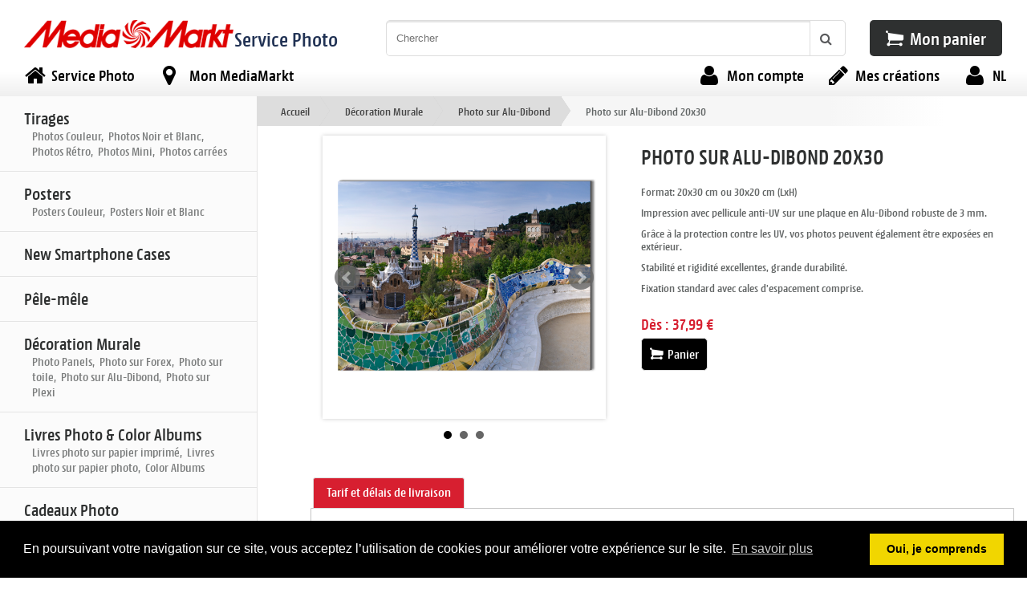

--- FILE ---
content_type: text/html; charset=utf-8
request_url: https://photo.mediamarkt.be/shop/product/alu-20x30/
body_size: 9838
content:
<!DOCTYPE html PUBLIC "-//W3C//DTD XHTML 1.0 Transitional//EN" "http://www.w3.org/TR/xhtml1/DTD/xhtml1-transitional.dtd">
<html itemscope itemtype="http://schema.org/WebPage" lang="fr" xmlns="http://www.w3.org/1999/xhtml">
  <head>
    <meta http-equiv="Content-Type" content="text/html; charset=utf-8" />
    <meta name="google-site-verification" content="Mej3fGOExRc4uXGaDXILQorcPqNqJT4pQ0b1rPIDHME" />
    <meta name="viewport" content="width=1010">
    <title>Photo sur Alu-Dibond 20x30</title>
    <link rel="alternate" hreflang="fr" href="https://photo.mediamarkt.be/shop/product/alu-20x30/" />
    <link rel="alternate" hreflang="nl" href="https://foto.mediamarkt.be/shop/product/alu-20x30/" />
    
    <link itemprop="url" rel="canonical" href="https://photo.mediamarkt.be/shop/product/alu-20x30/" />
    

   <link rel="apple-touch-icon" sizes="180x180" href="https://d2vxclnxwo31nb.cloudfront.net/litto-mediamarktbe/design/2017/icons/apple-touch-icon.png">
<link rel="icon" type="image/png" sizes="32x32" href="https://d2vxclnxwo31nb.cloudfront.net/litto-mediamarktbe/design/2017/icons/favicon-32x32.png">
<link rel="icon" type="image/png" sizes="16x16" href="https://d2vxclnxwo31nb.cloudfront.net/litto-mediamarktbe/design/2017/icons/favicon-16x16.png">
<link rel="manifest" href="https://d2vxclnxwo31nb.cloudfront.net/litto-mediamarktbe/design/2017/icons/manifest.json">
<link rel="mask-icon" href="https://d2vxclnxwo31nb.cloudfront.net/litto-mediamarktbe/design/2017/icons/safari-pinned-tab.svg" color="#ff0000">
<meta name="theme-color" content="#ffffff">

   
    
    
    <link rel="stylesheet" type="text/css" href="/css/MM_font.css" />
    <link rel="stylesheet" type="text/css" href="/css/default.css" />
    <link rel="stylesheet" type="text/css" href="/css/home.css" />
    <link rel="stylesheet" type="text/css" href="/css/MM_buttons.css" />
    <link rel="stylesheet" type="text/css" href="https://maxcdn.bootstrapcdn.com/font-awesome/4.3.0/css/font-awesome.min.css">
    <link rel="stylesheet" type="text/css" href="https://fonts.googleapis.com/css?family=Open+Sans:400,300,600,700">
    <link rel="stylesheet" type="text/css" href="https://cdnjs.cloudflare.com/ajax/libs/cookieconsent2/3.0.3/cookieconsent.min.css" />

  <script src="https://ajax.googleapis.com/ajax/libs/jquery/1.12.4/jquery.min.js"></script>
  <script src="https://maxcdn.bootstrapcdn.com/bootstrap/3.3.7/js/bootstrap.min.js"></script>
  <script src="https://cdnjs.cloudflare.com/ajax/libs/cookieconsent2/3.0.3/cookieconsent.min.js"></script>

    
<meta property="og:image" content="https://d2vxclnxwo31nb.cloudfront.net/litto-mediamarktbe/.__versions__/imagesPourCatalogue/alu/alu_30x40_small.png"/>
<meta property="og:description" content="Format: 20x30 cm ou 30x20 cm (LxH)
Impression avec pellicule anti-UV sur une plaque en Alu-Dibond robuste de 3 mm.
Grâce à la protection contre les UV, vos photos peuvent également être exposées en extérieur.
Stabilité et rigidité excellentes, grande durabilité.
Fixation standard avec cales d’espacement comprise.">
<link rel="stylesheet" href="https://code.jquery.com/ui/1.12.0/themes/base/jquery-ui.css" />
  <script src="https://code.jquery.com/ui/1.12.0/jquery-ui.js"></script>
  <script>
 $( function() {
    $( "#tabs" ).tabs();
  } );
    
       var sku = "LITTO_ALU_20x30_ST__3131";
        var vt = {};
        
        
        
        var sku_table = [];
        
                    sku_table.push({sku: "LITTO_ALU_20x30_ST__3131", unitprice: "37,99", costprice: "0,00"
                    
                    
                    });
        if($.inArray("Standard", vt.o1.v) == -1) vt.o1.v.push("Standard");
        
                                
        
        //console.log(sku_table);    
  </script>
<style>
.bx-wrapper{
  margin: 0px !important;
}
#bx-pager img {
    height: 40px;
}
  .center{
    display: inline-block;
  }
   .produitprix{
     display: inline;
   }
  
.a2a_kit.a2a_kit_size_32.a2a_default_style {
    height: 35px;
    margin-bottom: 10px;
    margin-top: 10px;
}
  #color{
    font-size:1.1em;
    top: -25px;
    position: relative;
  }
  .button.center.large.ui-link {
    padding: 25px 0 20px !important;
    width: 90%;
}
  .pdesc{
  width: 52%;
  margin-left: 5%;
  margin-right: 5px;
  float:left;  
  }
  .pimage{
    float:left; text-align:center; position: relative; width: 50%; margin-left: 20px;
  }

.DateDiv {
    border: thin solid #f47922;
    border-radius: 17px;
    margin: 0;
    padding: 2%;
    width: 69%;
}
.DateDiv td, .DateDiv th, .DateDiv table{border:none;margin:0px;padding:3px;font-size:11px;}  
.DateDiv .highlight {
    font-weight: bold;
}    
/* Tabs */
#tabs{
  margin-top: 65px;
}  
#tabs .ui-widget-header{
    background: rgba(0, 0, 0, 0) none repeat scroll 0 0;
    border: 0 none;
}  
#tabs{
  border: 0 none;
}
#tabs  .ui-tabs-panel{
  border: 1px solid #c5c5c5;
}
#tabs .a2a_kit .ui-tabs-anchor{
  padding:0px;
}
#tabs .a2a_kit.a2a_kit_size_32.a2a_default_style {
    margin: 0;
    padding: 2px 10px 0;
}
#tabs .ui-state-active, #tabs .ui-widget-content .ui-state-active, #tabs .ui-widget-header .ui-state-active, #tabs a.ui-button:active, #tabs .ui-button:active, #tabs .ui-button.ui-state-active:hover{
  border: 1px solid #ddd;
  background:#d71f30;
}  
.ui-loader.ui-corner-all.ui-body-a.ui-loader-default.ui-loader-fakefix > h1 {
    display: none;
}
  
.ui-widget {
  font-family: mm-text-regular;
}
/* Layout changes */
.pimage{
  margin-left:2%;
  width:40%
}

.pdesc > h1 {
    font-size: 27px;
    text-align: left;
    padding: 10px 0px;
}  
.pdesc .produitprix {
  clear: initial;
  margin-top: 0px;
  display: block;
  font-size: 20px;
  margin-bottom: 5px;
  text-align: left;
}
.pdesc .button.center.large.ui-link {
    padding: 15px 0 10px !important;
    width: 75%;
    margin-top:10px;
}
  
.pdesc p, .pdesc ul {
    font-size: 14px;
    font-weight: 300;
    padding-bottom: 10px;
    color: #626565;
}  
.pdesc ul {
    padding-left: 15px;
}   

.option-group {
    margin-top: 2%;
}
.option-selector {
    width: 75%;
}     
</style>

    <script src="https://cdnjs.cloudflare.com/ajax/libs/jquery-cookie/1.4.0/jquery.cookie.min.js"></script>
    
    <script src="https://cdnjs.cloudflare.com/ajax/libs/mobile-detect/0.4.0/mobile-detect.min.js"></script>
    <script>
     var md = new MobileDetect(navigator.userAgent);
      if(md.phone()) {
        if(confirm("Vous allez être redirigé vers notre site mobile")) {
           var path = window.location.pathname;
           var psearch = window.location.search;
             switch(path) {
               case '/shop/category/photo-books/':
               case '/shop/category/cards-christmas-and-new-year/':
               case '/shop/category/calendars/':
               case '/shop/category/agenda/':
                 pathn = '/'+psearch;
                 break;
               default:
                  pathn = path+psearch;
             } 
            
                document.location.href='https://m.photo.mediamarkt.be'+pathn;
            
        } else {
          localStorage.setItem('force_desktop',true);
        }
      }
    </script>
<script>
window.addEventListener("load", function(){
window.cookieconsent.initialise({
  "palette": {
    "popup": {
      "background": "#000"
    },
    "button": {
      "background": "#f1d600"
    }
  },
  "content": {
    "message": "En poursuivant votre navigation sur ce site, vous acceptez l’utilisation de cookies pour améliorer votre expérience sur le site.",
    "dismiss": "Oui, je comprends",
    "link": "En savoir plus",
    "href": "http://mediamarktbe.photolitto.com/cookie/"
  }
})});
</script>
<style> 
#topmenu{margin-top:0px;top:70px;}  
#headerlogo{height:auto;}  
.header-row {
    display: inline-table;
    width: 100%;
    vertical-align: middle;
    height: 95px;
}  
.header-row-item{display:table-cell;vertical-align: middle;white-space: nowrap;}  
.header-row-item_full-width{width:100%;}
#headerlogo a{display: table-cell;}
#headerlogo img, #headerlogo span {display: table-cell;white-space: nowrap;}
#search-wrapper {
    margin-left: 60px;
    margin-right: 30px;
    position: relative;
}
#searchform {
    position: relative;
    height: 45px;
    box-sizing: border-box;
}
#search_terms {
    width: 100%;
    box-sizing: border-box;
    box-shadow: inset 0 2px 0 0 rgba(0,0,0,.1);
    padding-right: 50px;
    height:100%;
    border: 1px solid #DDDDDD;
    /* Safari 3-4, iOS 1-3.2, Android 1.6- */
    -webkit-border-radius: 5px 5px 5px 5px; 
    /* Firefox 1-3.6 */
    -moz-border-radius: 5px 5px 5px 5px;    
    /* Opera 10.5, IE 9, Safari 5, Chrome, Firefox 4, iOS 4, Android 2.1+ */
    border-radius: 5px 5px 5px 5px; 
}    
.searchbutton {
    width: 45px;
    height: 45px;
    position: absolute;
    right: 0px;
    cursor: pointer;
    background:white;
    box-shadow: none;
    border: 1px solid #DDDDDD;
    /* Safari 3-4, iOS 1-3.2, Android 1.6- */
    -webkit-border-radius: 0px 5px 5px 0px; 
    /* Firefox 1-3.6 */
    -moz-border-radius: 0px 5px 5px 0px;  
    /* Opera 10.5, IE 9, Safari 5, Chrome, Firefox 4, iOS 4, Android 2.1+ */
    border-radius: 0px 5px 5px 0px;  
}
.fa-search::before {
  color: #58595b;
  content: "";
  font-size: 16px;
  left: 13px;
  position: absolute;
  top: 15px;
  cursor: pointer;
}  
#search_icon {
    position: absolute;
    width: 45px;
    height: 45px;
    right: 0;
    display: block;
    top: 0px;
    margin: 0;
    padding: 0;
}
#search_results{
  background: none repeat scroll 0 0 #fff;
  display: none;
  max-height: 300px;
  overflow: auto;
  padding: 5px;
  position: absolute;
  top: 45px;
  width: 100%;
  z-index: 99999;
  box-sizing: border-box;
}
#search_results a {
  color: #000;
  display: block;
  font-size: 13px;
  padding: 7px 5px;
}
#search_results a:hover {
  background: none repeat scroll 0 0 #ddd;
  color: #000;
}  
#mediamarkt, #panier {
    padding-right: 30px;
    height: 50px;
    position: relative;
    top: -2px;
}
#mediamarkt .button.small {
    background: #d71f30;
}
#mediamarkt .button.small, #panier .button.small {
    -webkit-border-radius: 5px; 
    -moz-border-radius: 5px;  
    border-radius: 5px;
    padding: 9px 20px 9px 20px !important;
    text-transform: initial;
    font-size:22px !important;
}   
#mediamarkt{
  display: none;
}
</style>    
  </head>
  <body>
    <div id="head">
<div class="header-row">
      <div id="headerlogo" class="header-row-item">
        <h1 id="logotitre">MediaMarkt</h1>
        <a href="https://www.mediamarkt.be/fr/"><img src="https://d2vxclnxwo31nb.cloudfront.net/litto-mediamarktbe/design/2017/logo_MM_1.png" alt="MediaMarkt" title="MediaMarkt" /></a>
        <span><a href="/">Service Photo</a></span>
      </div>
      <div id="search" class="header-row-item header-row-item_full-width">
        <div id="search-wrapper">
        <form id="searchform" data-enhance="false">
            <input autocomplete="off" type="text" id="search_terms" placeholder="Chercher" />
            <input type="submit" value=" " class="searchbutton"/>
            <i id="search_icon" class="fa fa-search">&nbsp;</i>
        </form>
        <div id="search_results"></div>
        </div>
      </div>
      <div id="mediamarkt" class="header-row-item">
        <a class="button small" href="https://www.mediamarkt.be/fr/"><i class="fa fa-laptop" aria-hidden="true"></i>
        <span>MediaMarkt</span>
        </a>
      </div>
      <div id="panier" class="header-row-item">
        <a class="button small" href="/shop/cart/"><span class="cta-buy-icon"></span>
          
          <span>Mon panier</span>
        </a>
      </div>
</div>
      <div id="topmenu">
        <ul>
          <a href="/"> <li><i class="fa fa-home"></i><div><span>Service Photo</span></div></li></a>
          <a href="/shops/"><li><i class="fa fa-map-marker"></i><div><span>Mon MediaMarkt</span></div></li></a>
          
          <a class="right" href="/setlang/?shop=nl:BE"><li><i class="fa fa-user"></i><div><span>NL</span></div></li></a>
               
          <a class="right" href="/creations/"><li><i class="fa fa-pencil"></i><div><span>Mes créations</span></div></li></a>
          <a class="right" href="/accounts/account/"><li><i class="fa fa-user"></i><div><span>Mon compte</span></div></li></a>
          
        </ul>
      </div>
    </div>

    <div id="content">
      <div id="leftbar">
            <ul class="menu">
              
              
      
      
               <a href="/shop/category/photos/" >
                 
                 <li >
                  Tirages
                 <p style="font-size: 0.7em;padding-left: 10px;padding-top:0px;color:#7c7e7e;">
                 
                   Photos Couleur,&nbsp;
                 
                   Photos Noir et Blanc,&nbsp;
                 
                   Photos Rétro,&nbsp;
                 
                   Photos Mini,&nbsp;
                 
                   Photos carrées
                 
                 </p>


                </li></a>
      
      
              
      
      
               <a href="/shop/category/posters/" >
                 
                 <li >
                  Posters
                 <p style="font-size: 0.7em;padding-left: 10px;padding-top:0px;color:#7c7e7e;">
                 
                   Posters Couleur,&nbsp;
                 
                   Posters Noir et Blanc
                 
                 </p>


                </li></a>
      
      
              
      
      
               <a href="/shop/category/New-smartphone-cases/" >
                 
                 <li >
                  New Smartphone Cases
                 <p style="font-size: 0.7em;padding-left: 10px;padding-top:0px;color:#7c7e7e;">
                 
                 </p>


                </li></a>
      
      
              
      
      
               <a href="/shop/category/pele-mele/" >
                 
                 <li >
                  Pêle-mêle
                 <p style="font-size: 0.7em;padding-left: 10px;padding-top:0px;color:#7c7e7e;">
                 
                 </p>


                </li></a>
      
      
              
      
      
               <a href="/shop/category/wall-deco/" >
                 
                 <li >
                  Décoration Murale
                 <p style="font-size: 0.7em;padding-left: 10px;padding-top:0px;color:#7c7e7e;">
                 
                   Photo Panels,&nbsp;
                 
                   Photo sur Forex,&nbsp;
                 
                   Photo sur toile,&nbsp;
                 
                   Photo sur Alu-Dibond,&nbsp;
                 
                   Photo sur Plexi
                 
                 </p>


                </li></a>
      
      
              
      
      
               <a href="/shop/category/photo-books/" >
                 
                 <li >
                  Livres Photo &amp; Color Albums
                 <p style="font-size: 0.7em;padding-left: 10px;padding-top:0px;color:#7c7e7e;">
                 
                   Livres photo sur papier imprimé,&nbsp;
                 
                   Livres photo sur papier photo,&nbsp;
                 
                   Color Albums
                 
                 </p>


                </li></a>
      
      
              
      
      
               <a href="/shop/category/gift-items/" >
                 
                 <li >
                  Cadeaux Photo
                 <p style="font-size: 0.7em;padding-left: 10px;padding-top:0px;color:#7c7e7e;">
                 
                   Tasses et Verres,&nbsp;
                 
                   Articles ménagers,&nbsp;
                 
                   Articles Amusant,&nbsp;
                 
                   Photos Magnétiques,&nbsp;
                 
                   Décoration de Noël
                 
                 </p>


                </li></a>
      
      
              
      
      
               <a href="/shop/category/cards/" >
                 
                 <li >
                  Cartes
                 <p style="font-size: 0.7em;padding-left: 10px;padding-top:0px;color:#7c7e7e;">
                 
                   Carte Photo (photo/texte),&nbsp;
                 
                   Carte Photo (texte),&nbsp;
                 
                   Carte Simple (photo/texte),&nbsp;
                 
                   Carte Simple (texte),&nbsp;
                 
                   Carte Pliée (texte/photo),&nbsp;
                 
                   Carte Pliée (texte),&nbsp;
                 
                   Cartes Création Libre,&nbsp;
                 
                   Cartes Fin d&#39;Année,&nbsp;
                 
                   Cartes Invitation,&nbsp;
                 
                   Cartes Anniversaire,&nbsp;
                 
                   Cartes Naissance,&nbsp;
                 
                   Cartes Communion,&nbsp;
                 
                   Cartes Fête Laïque
                 
                 </p>


                </li></a>
      
      
              
      
      
               <a href="/shop/category/calendars/" >
                 
                 <li >
                  Calendriers
                 <p style="font-size: 0.7em;padding-left: 10px;padding-top:0px;color:#7c7e7e;">
                 
                   Calendriers muraux,&nbsp;
                 
                   Calendriers muraux papier photo,&nbsp;
                 
                   Calendriers de bureau
                 
                 </p>


                </li></a>
      
      
              
    </ul>

<!--<div class="logiciel">
    <h2>Logiciel photo gratuit</h2>
    <div class="software">
      <a href="/desktop_download/">
        <img src="https://d2vxclnxwo31nb.cloudfront.net/litto-mediamarktbe/design/2015/soft_fr.png" width="299" height="153" />
      </a>
    </div>
</div>-->

  <div align="center" class="kodak2">
      <img src="https://d2vxclnxwo31nb.cloudfront.net/litto-mediamarktbe/design/kodak.png" width="111" height="36" alt="Kodak"/>
    </div>
  



        
      </div>
<div id="breadcrumb">
  
<div id="breadcrumbs-one" itemprop="breadcrumb">
<p>
  
        
          
            <a href="/">Accueil</a>
           <a href="/shop/category/wall-deco/">Décoration Murale</a> 
               <a href="/shop/category/photo-alu/">Photo sur Alu-Dibond</a> <span> Photo sur Alu-Dibond 20x30 </span>
              <span style="clear:both;padding:0px;"></span>
           
              
      </p>
</div>

  </div>
      <div id="main">

        



<div class="pimage">
    
 
   
  
        
         
          
         
          
         
          
         
          
         
          
         
          
         
          
         
          
         
          
         
          
         
          
         
          
         
          
         
          
         
          
         
          
         
          
         
          
         
          
         
          
         
          
         
          
         
          
         
          
         
          
         
          
         
          
         
          
         
          
         
          
         
          
         
          
         
          
         
          
         
          
         
          
         
          
         
          
         
          
         
          
         
          
         
          
         
          
         
          
         
          
         
          
         
          
         
          
         
          
         
          
         
          
         
          
         
          
         
          
         
          
         
          
         
          
         
          
        
        

  
   
  
   
  
        
         
          
         
          
         
          
         
          
         
          
         
          
         
          
         
          
         
          
         
          
         
          
         
          
         
          
         
          
         
          
         
          
         
          
         
          
         
          
         
          
         
          
         
          
         
          
         
          
         
          
         
          
         
          
         
          
         
          
         
          
         
          
         
          
         
          
         
          
         
          
         
          
         
          
         
          
         
          
         
          
         
          
         
          
         
          
         
          
         
          
         
          
         
          
         
          
         
          
         
          
        
        

  
   
  
  

   
             
            
            
           
    
<script>
  var preloadImages = [];  
  function preload(arrayOfImages) {
        $(arrayOfImages).each(function(){
            $('<img/>')[0].src = "https://d2vxclnxwo31nb.cloudfront.net/litto-mediamarktbe/"+this;
            // Alternatively you could use:
            // (new Image()).src = this;
        });}
   if($.inArray("https://d2vxclnxwo31nb.cloudfront.net/litto-mediamarktbe/.__versions__/imagesPourCatalogue/alu/alu_30x40_big.png", preloadImages) == -1) preloadImages.push("https://d2vxclnxwo31nb.cloudfront.net/litto-mediamarktbe/.__versions__/imagesPourCatalogue/alu/alu_30x40_big.png");if($.inArray("https://d2vxclnxwo31nb.cloudfront.net/litto-mediamarktbe/.__versions__/imagesPourCatalogue/decorative/detail/detail_aludibond_direkt_big.png", preloadImages) == -1) preloadImages.push("https://d2vxclnxwo31nb.cloudfront.net/litto-mediamarktbe/.__versions__/imagesPourCatalogue/decorative/detail/detail_aludibond_direkt_big.png");if($.inArray("https://d2vxclnxwo31nb.cloudfront.net/litto-mediamarktbe/.__versions__/imagesPourCatalogue/decorative/detail/detail_spiegelplatten_big.jpg", preloadImages) == -1) preloadImages.push("https://d2vxclnxwo31nb.cloudfront.net/litto-mediamarktbe/.__versions__/imagesPourCatalogue/decorative/detail/detail_spiegelplatten_big.jpg"); 
   preload(preloadImages);                                       
</script>
<div id="siteslides" style="visibility: hidden;">

 <!-- other products -->
  <ul class="bxslider">
   
     <!-- fix for being able to change cat image when color linen/leather -->
  <li><!--<a href='' class='sliderLinks'>--><img src='https://d2vxclnxwo31nb.cloudfront.net/litto-mediamarktbe/.__versions__/imagesPourCatalogue/alu/alu_30x40_big.png' class='sliderImages'><!--</a>--></li>
       
  
     <!-- fix for being able to change cat image when color linen/leather -->
  <li><!--<a href='' class='sliderLinks'>--><img src='https://d2vxclnxwo31nb.cloudfront.net/litto-mediamarktbe/.__versions__/imagesPourCatalogue/decorative/detail/detail_aludibond_direkt_big.png' class='sliderImages'><!--</a>--></li>
       
  
     <!-- fix for being able to change cat image when color linen/leather -->
  <li><!--<a href='' class='sliderLinks'>--><img src='https://d2vxclnxwo31nb.cloudfront.net/litto-mediamarktbe/.__versions__/imagesPourCatalogue/decorative/detail/detail_spiegelplatten_big.jpg' class='sliderImages'><!--</a>--></li>
       
   
  </ul> 



</div>
  
 
           

<div id="brand" style="position: absolute; bottom: -12%; left: 5px; width:15%; z-index: 1;display:none;">







       



    
</div>
      
<script src="https://ajax.googleapis.com/ajax/libs/jquery/1/jquery.min.js"></script>
<!-- Include the jQuery Mobile library -->
<script type="text/javascript">
$(document).bind("mobileinit", function () {
  $.mobile.ajaxEnabled = false;
  $.mobile.loader.prototype.options.text = false;
  $.mobile.ignoreContentEnabled = true;
});
</script>
<script src="https://code.jquery.com/mobile/1.4.5/jquery.mobile-1.4.5.min.js"></script>
<script src="https://cdnjs.cloudflare.com/ajax/libs/bxslider/4.2.5/jquery.bxslider.min.js"></script>
<link rel="stylesheet" type="text/css" href="https://cdnjs.cloudflare.com/ajax/libs/bxslider/4.2.5/jquery.bxslider.min.css" />     
<script>
$(window).ready(function() {
     $(".bxslider").bxSlider({
        adaptiveHeight: true,
       touchEnabled: false,
       preloadImages: 'all',
       onSliderLoad: function(){
        $("#siteslides").css("visibility", "visible");
       }
         
       
     }); 
  
    $( ".sliderImages" ).each(function () {
       //window.alert("image");
        var beeld = $(this).attr('src');
        
        
        beeld = beeld.replace("_nl", "_fr");
        
        $(this).attr('src', beeld ); 
     });
  
     $( ".sliderLinks" ).each(function () {
           //window.alert("link");
           var newurl;
              
             
             
                 newurl = "/shop/customize/alu-20x30/?x=0&";
             
        
         //$(this).attr('href', newurl );
    });
    
    var dataslideindex= 0; //initial slide  
    var numberOfColors = $("#bx-pager a").length - 1; //numberofcolors -1 (index of data-slide-index)
                
  $( ".bx-wrapper" ).on( "swipeleft", leftswipeHandler );    
   $( ".bx-wrapper" ).on( "swiperight", rightswipeHandler );       
                
   $(".bx-prev").on("click tap",leftHandler);
   $(".bx-next").on( "click tap", rightHandler );
    $("#bx-pager a").on( "tap", textHandler );
                
                
    function leftswipeHandler()
    {
        console.log('swipe left'); 
        $( ".bx-prev" ).trigger( "click" );   
     }
                
    function rightswipeHandler()
    {
         console.log('swipe right');
         $( ".bx-next" ).trigger( "click" );     
     }
                
    function textHandler(e) {
      e.stopPropagation();
      e.preventDefault();
      var alt = $(this).children("img").attr("alt");
      dataslideindex = parseInt($(this).attr("data-slide-index"));
      //alert(alt); 

      //$("#color").html(alt +" "+ dataslideindex);
      $("#color").html(alt);
    };

    function leftHandler(e) {
      e.stopPropagation();
      e.preventDefault();
     console.log("prev");
      if(dataslideindex == 0)
      {
         dataslideindex = numberOfColors;
        console.log(dataslideindex);
      }else{
        dataslideindex -= 1;
        console.log(dataslideindex);
      }

      var alt = $("a[data-slide-index='" + dataslideindex +"']").children("img").attr("alt");

      //alert(alt); 
      //$("#color").html(alt +" "+ dataslideindex);
      $("#color").html(alt);
    };
    
     function rightHandler(e) {
      e.stopPropagation();
      e.preventDefault();
     console.log("prev");
      if(dataslideindex == numberOfColors)
      {
         dataslideindex = 0;
        console.log(dataslideindex);
      }else{
        dataslideindex += 1;
        console.log(dataslideindex);
      }

      var alt = $("a[data-slide-index='" + dataslideindex +"']").children("img").attr("alt");

      //alert(alt); 
      //$("#color").html(alt +" "+ dataslideindex);
      $("#color").html(alt);
    };
 
});

 
  
</script>  
        

  <div class="clear"></div>
 
  </div>

<div class="pdesc">
  <h1>Photo sur Alu-Dibond 20x30</h1>
  
   
  <p><p>Format: 20x30 cm ou 30x20 cm (LxH)</p>
<p>Impression avec pellicule anti-UV sur une plaque en Alu-Dibond robuste de 3 mm.</p>
<p>Grâce à la protection contre les UV, vos photos peuvent également être exposées en extérieur.</p>
<p>Stabilité et rigidité excellentes, grande durabilité.</p>
<p>Fixation standard avec cales d’espacement comprise.</p></p>
 

 
<script>
function starturl(start=false)
      {
        var selectedcat = "";
       var selectedsku = ""; 
       var string_url = ""; 
        var startdate = "";
         //prods with style on product level eg business
        
      
      if(start){
         startdate = $( "#calendar_starting_month" ).val();
      }
        //console.log(startdate);
      string_url = "/shop/customize/alu-20x30/?applet_selected_style_category=" + selectedcat + "&product=" + selectedsku + "&startdate=" + startdate;
        //window.location = encodeURI(string_url);
        window.location = string_url;
      }    
</script>  

  
<div style="margin-top:5px;">
  <span class="produitprix">
  Dès :
           
  <span id="price">37,99 €</span>     
     
</span>
  
       <a class="cta-buy-button" href="/shop/customize/alu-20x30/">

      <span class="cta-buy-icon"></span> Panier
      </a>
</div>
</div>


 
<div class="clear">
  
</div>

   <!--Tabs -->
<div class="clear"></div>
<div id="tabs">
  <ul>
    <!--<li><a href="#tabs-1">Productdetails</a></li>-->
    
    
    
    <li><a href="#tabs-4">Tarif et délais de livraison</a></li>      
  </ul>
  <!--<div id="tabs-1">
    <p><p>Format: 20x30 cm ou 30x20 cm (LxH)</p>
<p>Impression avec pellicule anti-UV sur une plaque en Alu-Dibond robuste de 3 mm.</p>
<p>Grâce à la protection contre les UV, vos photos peuvent également être exposées en extérieur.</p>
<p>Stabilité et rigidité excellentes, grande durabilité.</p>
<p>Fixation standard avec cales d’espacement comprise.</p></p>
  </div>-->
  
    

  

  <div id="tabs-4">
    
<table cellspacing="0" style="width: 100%; border: 1px solid #CCCCCC">
    <thead>
      <tr>
        <th width="40%">Produit</th>
<th width="20%">Délai de livraison*</th>            
        <th class="numericcell">Prix unitaire</th>
        
      </tr>
    </thead>
    <tbody>
    <tr class="alu-20x30">
      <td>Photo sur Alu-Dibond 20x30
          
            
            
            
            
            
            
                
      </td>
      <td>
      
      
      5 jours ouvrables
      
      </td>

      <td class="numericcell">
          
          37,99 €
      </td>
    
       
     
     
     
    </tr>      
      
     
            
            
      
    </tbody>
    </table>
<script src="/book_options.js" ></script>


 <div style="font-size:11px;padding-top:10px;padding-bottom:10px;">* +2 jours ouvrables pour le transport</div>

 
  
          
     




<table cellspacing="0" style="width: 100%; border: 1px solid #CCCCCC">
    <thead>
      <tr>
        <th width="60%">Frais par commande</th>           
        <th class="numericcell">Prix unitaire</th>
      </tr>
    </thead>
    <tbody>
      <tr>
        <td>Frais de traitement et emballage     
     </td>
         
        
         <td class="numericcell">€ 3,99</td>
     
      </tr>
      
      <tr>
        <td>Frais d'expédition - livraison en magasin</td>
        <td class="numericcell">GRATUIT</td>
      </tr>
      
       
      
      <tr>
        <td>Frais d'expédition - livraison à domicile</td>
        <td class="numericcell">GRATUIT</td>
      </tr>
      <!--<tr>
        <td>Frais d'expédition - livraison à domicile</td>
        <td class="numericcell" style="padding:0px;">
          <table style="width:100%">
           
           </table>
        </td>
      </tr>-->
      
    </tbody>
  </table>
<div style="font-size:11px;padding-top:10px;">Tous les prix indiqués s'entendent TTC</div>
 
  </div>
</div>     
<!-- End Tab test --> 

<script type="application/ld+json">
{
  "@context": "http://schema.org",
  "@type": "Product",
  "name": "Photo sur Alu-Dibond 20x30",
  "image": "https://d2vxclnxwo31nb.cloudfront.net/litto-mediamarktbe/.__versions__/imagesPourCatalogue/alu/alu_30x40_big.png",
  "description": "Format: 20x30 cm ou 30x20 cm (LxH)
Impression avec pellicule anti-UV sur une plaque en Alu-Dibond robuste de 3 mm.
Grâce à la protection contre les UV, vos photos peuvent également être exposées en extérieur.
Stabilité et rigidité excellentes, grande durabilité.
Fixation standard avec cales d’espacement comprise.",
  "offers": {
    "@type": "Offer",
    "availability": "http://schema.org/InStock",
    "price": "37.99",
    "priceCurrency": "EUR"
  }
}
</script>

      <div class="clear"></div>

      </div>
      <div class="clear"></div>
    </div>
    
    <div id="footer">
      <a href="#content" class="top_link">TOP</a>
      <div class="kodak"><img width="84" height="50" src="https://d2vxclnxwo31nb.cloudfront.net/litto-mediamarktbe/design/kodak_lp_c.gif"></div>
      <div class="power">Powered by H. De Beukelaer nv - Boomsesteenweg 77 - B-2630 Aartselaar - BE0404.880.077</div>
			<div class="container">
      <div class="footer_payments">   
        <dl class="fp_list"><dt><!--Paiement sécurisé avec:--></dt>
          <dd><a href="/faq/"><img style="border:none;" src="https://d2vxclnxwo31nb.cloudfront.net/litto-mediamarktbe/images/logo/payment.png" alt=""></a></dd>
        </dl> 
      </div>
<div>
      <div align="center" class="bottomlinks">
<!--        <a href="/">Accueil</a> -->
        <a href="/cgv/">Conditions de Vente</a>
        <a href="/privacy/">Politique de confidentialité</a>
        <a href="/cookie/">Cookie Policy</a>
        <a href="/shop/pricing/">Tarifs </a> 
        <a href="/shops/">Magasins </a> 
        <a href="/faq/">FAQ</a>
        <!--<a href="/qui/">Qui sommes-nous?</a> -->
        <a href="/shop/contact/">Contact</a>

      </div>
  </div>

    </div></div>
    
    <script>
jQuery(document).ready(function() {
$('#leftbar').css("min-height",Math.max($("#leftbar").outerHeight(true), $("#main").outerHeight(true)));
});
$(document).ready(function(){
  //check if window scroll is < ..
    if($(window).scrollTop() < 450){
         $('a.top_link').fadeOut().hide();
    }
    //Check to see if the window is top if not then display button
    $(window).scroll(function(){
        if ($(this).scrollTop() > 450) {
            $('a.top_link').show().fadeIn(600);
        } else {
            $('a.top_link').fadeOut().hide(600);
        }
    });
    //Click event to scroll to top
    $('a.top_link').click(function(){
        $('html, body').animate({scrollTop : 0},360);
        return false;
    });
  
  
     //console.log("ready");
    $(".mainlink").click(function() {
        //console.log("click");
        var redir = sessionStorage.getItem('redir');
       //console.log("load"+redir);
        if(redir != null){
          //console.log("redir");
          window.location = redir;
        }else{
          //console.log("redir default");
          window.location="https://www.mediamarkt.be/fr/";
        }
    });  
    $('[data-toggle="tooltip"]').tooltip();
});   

      
     //console.log(document.referrer);
      if( (document.referrer.indexOf('photolitto.be')) >= 0 || (document.referrer.indexOf('mediamarkt.be') >= 0)){
           //console.log("saving");
           sessionStorage.setItem('redir', document.referrer);
     }      
    </script>
  <script type="text/javascript" src="https://d2uz2bec2fw10x.cloudfront.net/litto-mediamarktbe/js/aef95852b379.js"></script>    
  
  </body>

</html>


--- FILE ---
content_type: text/css
request_url: https://photo.mediamarkt.be/css/MM_font.css
body_size: 2112
content:
@font-face {font-family:"mm-headline";src: url("https://d2vxclnxwo31nb.cloudfront.net/litto-mediamarktbe/proxy/fonts/MMHeadlineWebTT-Regular.ttf") format("truetype"), url("https://d2vxclnxwo31nb.cloudfront.net/litto-mediamarktbe/proxy/fonts/MMHeadlineWebTT-Regular.woff") format("woff"), url("https://d2vxclnxwo31nb.cloudfront.net/litto-mediamarktbe/proxy/fonts/MMHeadlineWebTT-Regular.woff2") format('woff2');}
@font-face {font-family:"mm-text-bold";src: url("https://d2vxclnxwo31nb.cloudfront.net/litto-mediamarktbe/proxy/fonts/MMTextWebTT-Bold.ttf") format("truetype"), url("https://d2vxclnxwo31nb.cloudfront.net/litto-mediamarktbe/proxy/fonts/MMTextWebTT-Bold.woff") format("woff"), url("https://d2vxclnxwo31nb.cloudfront.net/litto-mediamarktbe/proxy/fonts/MMTextWebTT-Bold.woff2") format("woff2"); font-weight:bold;}
@font-face {font-family:"mm-text-regular";src: url("https://d2vxclnxwo31nb.cloudfront.net/litto-mediamarktbe/proxy/fonts/MMTextWebTT-Regular.ttf") format("truetype"), url("https://d2vxclnxwo31nb.cloudfront.net/litto-mediamarktbe/proxy/fonts/MMTextWebTT-Regular.woff") format("woff"), url("https://d2vxclnxwo31nb.cloudfront.net/litto-mediamarktbe/proxy/fonts/MMTextWebTT-Regular.woff2") format("woff2");}
@font-face {font-family:"mm-iconfont";src: url("https://d2vxclnxwo31nb.cloudfront.net/litto-mediamarktbe/proxy/icons/MM-Iconfont.eot"), url("https://d2vxclnxwo31nb.cloudfront.net/litto-mediamarktbe/proxy/icons/MM-Iconfont.ttf") format("truetype"), url("https://d2vxclnxwo31nb.cloudfront.net/litto-mediamarktbe/proxy/icons/MM-Iconfont.woff") format("woff");}
@font-face {font-family:"mm-price";src: url("https://d2vxclnxwo31nb.cloudfront.net/litto-mediamarktbe/proxy/icons/MM-Price.eot"), url("https://d2vxclnxwo31nb.cloudfront.net/litto-mediamarktbe/proxy/icons/MM-Price.ttf") format("truetype"), url("https://d2vxclnxwo31nb.cloudfront.net/litto-mediamarktbe/proxy/icons/MM-Price.woff") format("woff");}
body {font-family: mm-text-regular;}

--- FILE ---
content_type: text/plain; charset=UTF-8
request_url: https://photo.mediamarkt.be/book_options.csv
body_size: 2034
content:
name;pagemin;pagemax;pagestep;pageprice;pagepricep;waddedprice;waddedpricep
softcover-compact;16;144;16;2,00;0;NA;NA
softcover-slim;16;144;8;2,00;0;NA;NA
softcover-square;16;260;4;2,00;0;NA;NA
softcover-classic;24;240;4;2,20;0;NA;NA
hardcover-compact;16;144;16;2,00;0;NA;NA
hardcover-slim;16;144;8;2,00;0;NA;NA
hardcover-square;16;260;4;2,00;0;NA;NA
hardcover-classic;24;240;4;2,20;0;NA;NA
hardcover-landscape-a4;24;240;4;2,20;0;NA;NA
hardcover-skyline;16;158;2;2,00;0;NA;NA
hardcover-deluxe;16;158;2;2,00;0;NA;NA
Fixcover-linen-slim;16;80;8;2,20;0;NA;NA
fixcover-linen-square;16;260;4;2,00;0;NA;NA
fixcover-linen-classic;24;240;4;2,20;0;NA;NA
fixcover-linen-landscape-a4;24;240;4;2,20;0;NA;NA
fixcover-linen-skyline;16;158;2;2,00;0;NA;NA
fixcover-linen-deluxe;16;158;2;2,00;0;NA;NA
fixcover-leather-slim;16;144;8;2,00;0;NA;NA
fixcover-leather-square;16;260;4;2,00;0;NA;NA
fixcover-leather-classic;16;260;4;2,00;0;NA;NA
fixcover-leather-landscape-a4;16;260;4;2,00;0;NA;NA
fixcover-leather-skyline;16;158;2;2,00;0;NA;NA
fixcover-leather-deluxe;16;158;2;2,00;0;NA;NA
pure-sc-10x15;20;100;2;0,58;0;NA;NA
pure-sc-13x19;20;100;2;0,84;0;NA;NA
pure-sc-quadro-20x20;20;100;2;1,16;0;NA;NA
pure-sc-a4;20;100;2;1,16;0;NA;NA
pure-hc-20x20;26;120;2;1,16;0;NA;NA
pure-hc-20x28;26;120;2;1,16;0;NA;NA
pure-hc-a4;26;120;2;1,16;0;NA;NA
pure-hc-30x30;26;120;2;2,75;0;NA;NA
pure-hc-30x45;26;100;2;3,15;0;NA;NA
pure-linen-square-21x21;26;98;2;1,50;0;5;0
pure-linen-classic-21x297;26;98;2;2,00;0;7;0
pure-linen-landscape-297x21;26;98;2;2,00;0;7;0
pure-linen-skyline-297x297;26;98;2;4,50;0;5;0
pure-linen-deluxe-420x297;26;76;2;5,00;0;7;0
pure-leather-square-21x21;26;98;2;1,50;0;5;0
pure-leather-classic-21x297;26;98;2;2,00;0;5;0
pure-leather-landscape-297x21;26;98;2;2,00;0;5;0
pure-leather-skyline-297x297;26;98;2;4,50;0;5;0
pure-leather-deluxe-420x297;26;76;2;5,00;0;7;0